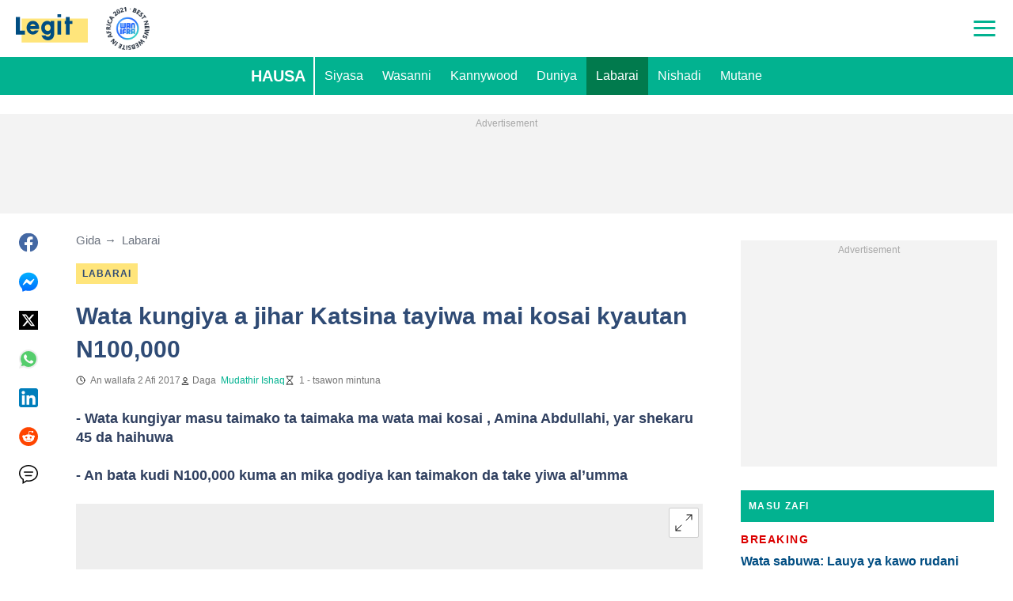

--- FILE ---
content_type: application/javascript
request_url: https://sonar.script.ac/c956342/pgi.js?dt=956342838
body_size: 7716
content:
// Copyright 2025 HUMAN
(new function(){var aa="function"==typeof Object.create?Object.create:function(a){function b(){}b.prototype=a;return new b},c;if("function"==typeof Object.setPrototypeOf)c=Object.setPrototypeOf;else{var h;a:{var ba={a:!0},l={};try{l.__proto__=ba;h=l.a;break a}catch(a){}h=!1}c=h?function(a,b){a.__proto__=b;if(a.__proto__!==b)throw new TypeError(a+" is not extensible");return a}:null}var m=c,n=arguments[0],ca=arguments[1],p=String.fromCharCode;
function q(a){for(var b=a.length,d=b-3,e="",f=0;f<d;f+=4)e+=p(a.charCodeAt(f)^15)+p(a.charCodeAt(f+1)^19)+p(a.charCodeAt(f+2)^7)+p(a.charCodeAt(f+3)^20);f<b&&(e+=p(a.charCodeAt(f++)^15));f<b&&(e+=p(a.charCodeAt(f++)^19));f<b&&(e+=p(a.charCodeAt(f++)^7));return e};var da=q("`qmqlg"),t=q("ifiw{zhz"),ea=q("}vt{zadq"),fa=q("z}cqiziqk");function u(a,b){var d=String.prototype.indexOf;u=function(e,f){return d.call(e,f,void 0)};return u.call(a,b)}function v(a,b){var d=String.prototype.match;v=function(e,f){return d.call(e,f)};return d.call(a,b)}function w(a){var b=window.btoa;w=b?function(d){return b(d)}:function(){return""};return w(a)}function x(a){var b=window.atob;x=b?function(d){return b(d)}:function(){return""};return x(a)}
function y(){return Math.floor(65536*(1+Math.random())).toString(16).substring(1)}function z(){return typeof crypto!==fa&&typeof crypto.randomUUID===t?crypto.randomUUID():y()+y()+"-"+y()+"-"+y()+"-"+y()+"-"+(y()+y()+y())}var ha=JSON,ia=JSON.stringify;function A(a,b){A=String.prototype.indexOf;return A.call(this,a,b)}function B(a){var b=a.stack||"";return 0===A.call(b,a.name,0)?b:a.name+": "+a.message+"\n"+b}
var C=[65,66,67,68,69,70,71,72,73,74,75,76,77,78,79,80,81,82,83,84,85,86,87,88,89,90,97,98,99,100,101,102,103,104,105,106,107,108,109,110,111,112,113,114,115,116,117,118,119,120,121,122,48,49,50,51,52,53,54,55,56,57,45,95];
function ja(){return typeof TextEncoder===t?new TextEncoder:{encode:function(a){a=String(a);for(var b=[],d=0;d<a.length;){var e=a.charCodeAt(d++);if(55296===(e&64512))if(d<a.length){var f=a.charCodeAt(d);56320===(f&64512)?(d++,e=65536+(e-55296<<10)+(f-56320)):e=65533}else e=65533;else 56320===(e&64512)&&(e=65533);127>=e?b.push(e):2047>=e?b.push(192|e>>6,128|e&63):65535>=e?b.push(224|e>>12,128|e>>6&63,128|e&63):b.push(240|e>>18,128|e>>12&63,128|e>>6&63,128|e&63)}return new Uint8Array(b)}}};var ka=q("l|i`jks"),la=q("b|}]a}bf\\puqj}_"),ma=q("``ddz"),na=q("NcwxjCfmJau{}"),oa=q("`}s{zpog{ru`"),pa=q("Nps}yv_[mybw{"),qa=q("\\g~xj^bpfr");function D(){D=ka in window.console?function(){return 5}:la in window||ma in navigator?function(){return 6}:na in window?oa in window||0<navigator.maxTouchPoints?function(){return 3}:function(){return 4}:pa in window?function(){return 1}:qa in window?function(){return 2}:function(){return 0};return D()}
function E(){var a=!!v(navigator.userAgent,/Firefox\/([\d.]+)/);E=function(){return a};return a};var ra=q("lfufj}sGland{"),ta=q("f}sq}rd`feb"),ua=q("axi{x}");function va(){if(!document)return null;if(ra in document)return document.currentScript;var a=null;try{throw Error("");}catch(g){g.stack&&(a=(a=v(g.stack,/\((.+):\d+:\d+\)/))&&a[1].trim())}for(var b=0,d=document.scripts,e=d.length;b<e;++b){var f=d[b];if(f.readyState===ta||a&&f.src===a)return f}return null};var wa=q("_\\T@"),xa=q("ggsd|)(;||iu}=tw}zw`!rd"),ya=q("L|i`j}s9[jwq"),za=q("ncwxfpf`f|i;e`hz"),Aa=q("HVS"),Ba=q("e`hz");function Ca(a,b){var d=new XMLHttpRequest;d.open(Aa,a,!0);d.withCredentials=!1;d.responseType=Ba;d.onload=function(){return b(d.status,d.response)};d.send()};function F(){var a=Error.call(this,"[E_"+G+"]");this.message=a.message;"stack"in a&&(this.stack=a.stack)}var I=Error;F.prototype=aa(I.prototype);F.prototype.constructor=F;if(m)m(F,I);else for(var J in I)if("prototype"!=J)if(Object.defineProperties){var K=Object.getOwnPropertyDescriptor(I,J);K&&Object.defineProperty(F,J,K)}else F[J]=I[J];var G=0;var Da=q("|zc"),L=q("ifiw{zhz"),Ea=q("B@NQ"),Fa=q("[anpj}s"),Ga=q("afkx"),Ha=q("iafsbvi`^ct"),Ia=q("|}uGj\u007faFju"),Ja=q("|`s"),Ka=q("l`l"),La=q("`cfe"),M=q("\u007ftnW_ruub`"),N=q("\u007ftnW_ruub`UqiXbm"),Ma=q("hgjX"),Na=q("krsuCr~q}"),Oa=q("\u007ftnPf`O{cw"),Pa=q("krsu5"),Qa=q("krsu5<(");
function Ra(a,b,d){this.G=b;typeof window.performance===da&&typeof window.performance.getEntriesByName===t&&window.performance.getEntriesByName(d,ea);this.L=w(d||"");this.j=a;this.F=a[Da]||z();a=(typeof Proxy!==L?2:0)|(typeof WeakSet!==L?4:0)|(typeof WeakMap!==L?8:0)|(typeof FileReader!==L?16:0);a:{this.m=0;this.s=!1;b=window&&window.navigator&&window.navigator.userAgent||"";if(-1!==u(b,Ea)||-1!==u(b,Fa))this.m=1,a|=1024;if(!a)if(v(b,/Android\s+([\d.]+)/)&&(this.s=!0),d=v(b,/ip[honead]{2,4}(?:.*os\s([\w]+)\slike\smac|;\sopera)/i))this.m=
3,this.s=!0,10>parseFloat(d[1].replace("_","."))&&(a|=1048576);else{if(d=v(b,/(edge|edga|edg)\/((\d+)?[\w.]+)/i))if(d=parseInt(d[2],10),!d||18>=d){this.m=2;a|=2048;break a}if(d=v(b,/(Chrome|CriOS)\/([\d.]+)/))this.m=5,51>parseFloat(d[2])&&(a|=4096);else if(d=v(b,/Version\/([\d.]+).*Safari\/([\d.]+)/))this.m=4,10>parseFloat(d[1])&&(a|=8192);else if(b=v(b,/Firefox\/([\d.]+)/))this.m=6,44>parseFloat(b[1])&&(a|=16384)}}a&&(G|=1|(void 0===a?0:a));try{var e=window.top.location.href;this.v=!0}catch(f){(e=
window.document.referrer)||(e=(e=window.location.ancestorOrigins)&&e[e.length-1],e=e!==Ga?e:void 0),e=e||window.location.href,this.v=!1}this.M=w(e||"")}
function O(){var a=ca||{};this.g=va();z();try{if(this.g&&this.g.src){var b=new URL(this.g.src);b&&b.hash&&1<b.hash.length&&(a[Ha]=new URLSearchParams("?"+b.hash.slice(1)))}}catch(r){}if(n)this.h=n;else{b=+new Date;for(var d=this.g,e=d&&d.dataset&&Object.keys(d.dataset)||[],f=0,g=e.length;f<g;++f){var k=e[f];a[k]=d.dataset[k]}d=this.g&&this.g.src||"";this.h=new Ra(a,b,a[Ia]||d)}}O.prototype.m=function(){return this.h.m};O.prototype.s=function(){return this.h.s};O.prototype.F=function(){return this.h.F};
O.prototype.G=function(){return this.h.G};O.prototype.v=function(){return this.h.v};var Sa=q("j\u007fny"),P=q("j~ts"),Ta=q("f}n`");
function Q(a,b,d,e){if((void 0===e?0:e)||!(3<=a.l||102400<=a.i)){var f=+new Date;e={sv:"2.27.0"};e.sr=x(a.g.h.L);e.si=a.g.F();e.ts=f;e.te=f-a.g.G();f=x(a.g.h.M);e.pl=f.startsWith(Pa)?Qa:f;e.bf=a.g.m();e.bm=a.g.s()?1:0;e.mt=b;e.md=d;a.g.h.j.cy&&(e.ca=1);if(b===P){try{var g=navigator.userAgent||null}catch(k){g=null}(b=g)&&(e.ua=b)}b=ia.call(ha,e);a.i+=b.length;a.l+=1;a=new XMLHttpRequest;a.open(wa,xa,!0);a.withCredentials=!1;a.setRequestHeader(ya,za);a.send(b)}else a.o||(a.o=!0,Q(a,Sa,{msgs:a.l,chrs:a.i},
!0))}function R(a,b){Q(a,P,b)};function Ua(){this.g={}};var S=q("{|lqaFwpngbp"),Va=q("afjvja"),Wa=q("|gu}at");function T(a,b){this.l=new Ua;this.i=a;this.g=b;this.u={v2:{sst:a.h.j[Ja]||"",opaq:a.h.j[La]||""}}}function Xa(a){var b="v2~"+a.v2.sst;if(a.v2.cst||a.v2.opaq)b+="~"+(a.v2.cst||"");a.v2.opaq&&(b+="~"+a.v2.opaq);return b}T.prototype.subscribe=function(a){return this.g.subscribe(S,a)};function Ya(a){var b=U.D.g.subscribe(S,function(){a();b()})}
function Za(a,b,d,e){d=$a(a,Object.assign({},d,e[b]));d=Xa({v2:{sst:a.u.v2.sst,opaq:a.u.v2.opaq,cst:d}});if(a=a.l.g[b]){a=a.slice();e=0;for(var f=a.length;e<f;++e)a[e](b,d)}}
function $a(a,b){for(var d=[],e=a.i.F(),f=0;4>f;++f)d.push(parseInt(e.substring(2*f,2*(f+1)),16));e=ja();for(var g in b)if(4===g.length){for(f=0;4>f;++f)d.push(g.charCodeAt(f)&255);f=b[g];typeof f===Va?d.push(1,4,f&255,f>>8&255,f>>16&255,f>>24&255):typeof f===Wa?(f=e.encode(f).subarray(0,255),d.push(8,f.length),[].push.apply(d,f)):d.push(0,0)}b=new Uint8Array(4);a=a.i.h.j[Ka]||0;for(g=0;4>g;++g)b[g]=a&255,a>>=8;a=new Uint8Array(d.length);for(g=0;4>g;++g)a[g]=d[g];for(g=4;g<d.length;++g)a[g]=d[g]^
b[g%4]^d[g%4];g=a.byteLength%3;e=a.byteLength-g;d=new Uint8Array(4*e/3+(g?g+1:0));for(f=b=0;f<e;f+=3){var k=a[f]<<16|a[f+1]<<8|a[f+2];d[b++]=C[k>>18];d[b++]=C[k>>12&63];d[b++]=C[k>>6&63];d[b++]=C[k&63]}2===g?(a=a[e]<<8|a[e+1],d[b++]=C[a>>10],d[b++]=C[a>>4&63],d[b++]=C[a<<2&63]):1===g&&(a=a[e],d[b++]=C[a>>2],d[b++]=C[a<<4&63]);return(new TextDecoder).decode(d)};function V(){var a=W,b=X,d=new ab;this.C={};this.g={};this.B={};this.A=0;this.l=void 0;this.J=a;this.o=b;this.i=this.H;this.D=new T(a,d)}V.prototype.flush=function(){this.i===this.I&&(this.i=this.K,this.l&&(clearTimeout(this.l),this.l=void 0),bb(this))};function bb(a){try{var b=a.D,d=a.C,e=a.g;b.u.v2.cst=$a(b,d);var f=b.g;if(f.g[S]){var g=f.g[S].slice();f=0;for(var k=g.length;f<k;++f)g[f]()}for(var r in e)Za(b,r,d,e)}catch(H){R(a.o,"[E_TKNS] "+H)}}
V.prototype.H=function(a,b,d,e){(e=void 0===e?"":e)?(this.g[e]||(this.g[e]={}),this.g[e][a]=b):this.C[a]=b;if(void 0===d||d)this.A-=this.B[a],this.B[a]=0};V.prototype.I=function(a,b,d,e){d=void 0===d?!0:d;if(e=void 0===e?"":e){if(this.g[e]||(this.g[e]={}),this.g[e][a]=b,!d){Za(this.D,e,this.C,this.g);return}}else if(this.C[a]=b,!d){bb(this);return}this.B[a]&&(this.B[a]=0,!--this.A)&&this.flush()};V.prototype.K=function(a){R(this.o,"[E_LATE] "+a)};
function Y(a,b,d){d=void 0===d?null:d;if(a.i!==a.H)return R(a.o,"[E_CLCT] late store creation in "+b),function(){};a.C[b]=d;a.B[b]=1;++a.A;return function(e,f,g){return a.i(b,e,void 0===f?!0:f,void 0===g?"":g)}}function cb(){var a=U,b=db;if(a.i===a.H){for(var d=0,e=b.length;d<e;++d)try{b[d](a.J,a,a.o)}catch(f){R(a.o,"[E_CLCT] "+B(f))}a.i=a.I;a.A?a.l=setTimeout(function(){a.l=void 0;a.flush()},10):a.flush()}};function ab(){this.g={}}ab.prototype.subscribe=function(a,b){function d(){var f=e.g[a];if(f){var g=f.indexOf(b);-1!==g&&f.splice(g,1);0===f.length&&delete e.g[a];d=function(){}}}var e=this;this.g[a]||(this.g[a]=[]);this.g[a].push(b);return function(){return d()}};var W=new O,X=new function(){var a=W;this.i=this.l=0;this.o=!1;this.g=a},U=new V;var eb=q("lwdKnwhE\u007f|fgauf#9cawU_jwi\u007fX"),fb=q("Nauuv"),gb=q("@qmqlg"),hb=q("_ahyf`b"),ib=q("_ahlv"),jb=q("\\jjv`\u007f"),kb=q("E@HZ"),lb=q("PYT[A"),mb=q("`qmqlg"),nb=q("\u007frugj"),ob=q("ifiw{zhz"),pb=q("Penf{ffxL|ig`\u007fb"),qb=q("Pabg`fuwj_hukvu"),rb=q("l{u{bv=; yrsh\u007fbf phz{vi`"),sb=q("PLwxnjpffto`PLe}awnzhLX"),tb=q("PLwcF}n`\\pu}\u007fgt"),ub=q("n\u007fn"),vb=q("n\u007fbf{"),wb=q("_\u007ffmf}`Rcr`"),xb=q('|vkqazry"zcq"zipfpf``a'),yb=q("ndbg`~nab"),zb=q("Pcouaghy"),Ab=q("lrkx_{fz{|j"),
Bb=q("hve"),Cb=q("k|jUzghyngn{a"),Db=q("k|jUzghyngn{aPhz{ahxcvu"),Eb=q("jksq}}fx"),Fb=q("\\vvaj}sab"),Gb=q("nfc}`"),Hb=q("erquJ}fvcvc"),Ib=q("}vsa}}'rn\u007ftq"),Jb=q("XveSC!Uqawbff}`W`}sqwg"),Kb=q("\u007fah``g~dj"),Lb=q("mLeaiubfKrsu"),Mb=q("mL`q{Phz{v\u007f`"),Nb=q("PLi}h{synab"),Ob=q("PLXv}|pgjaTmapXKP"),Pb=q("|cfz"),Qb=q("b`wuk>o}kwbz"),Rb=q("a|iq"),Sb=q("fuuubv"),Tb=q("|adp`p"),Ub=q("nwcW`}sqagP}awhc_ahlv"),Vb=q("GGJX_|wa\u007fVkqbvi`"),Wb=q("Ars}yvN[Izkq"),Xb=q("nfef");
function Yb(a){for(var b=[fb,gb,hb,ib,jb,kb],d=0,e=b.length;d<e;++d)if(a[eb+b[d]])return 32;b=Object.getOwnPropertyNames(window).filter(function(g){return 31===g.length&&g.endsWith(lb)});d=0;for(e=b.length;d<e;++d){var f=a[b[d]];if(typeof f===mb&&typeof f[nb]===ob)return 64}return 0};var Zb=q("zrnu"),$b=q("ack`"),ac=q("\u007f\u007ff`i|uy"),bc=q("a{dm"),cc=q("grupxruqL|iwzauqap~"),dc=q("a~sd"),ec=q("br\u007f@`fd|_|nz{`"),fc=q("a|ax"),gc=q("aeip"),hc=q("yvip`a"),ic=q("|gu}at"),jc=q("mufy"),kc=q("mufp"),lc=q("{```"),mc=q("{`sn"),nc=q("}|sn");var oc=q("l|i`jks"),pc=q("ifiw{zhz"),qc=q("kgd|"),rc=q("a`&"),sc=q("|gfwd"),tc=q("kgar"),uc=q("Jebz{[fzk\u007fbfA|iZz\u007fk"),vc=q("nqha{)exn}l");var wc=q("{why"),xc=q("`fux");var yc=q("fpfd"),zc=q("f}wa{"),Z=q("lrw`zab");var Ac=q("jksq}}fx"),Bc=q("h\u007ffr"),Cc=q("]fi`f~b[mybw{"),Dc=q("WCD[BFs}c`"),Ec=q("{rnp");var Fc=q("l{u{bv"),Gc=q("`qmqlg"),Hc=q("l{fr"),Ic=q("jksqa`n{a"),Jc=q("f}sq}}fx|"),Kc=q("|vip"),Lc=q("mviwg~ffdzis");var Mc=q("xvep}zqq}"),Nc=q("ifiw{zhz"),Oc=q("xw\u007f%");var Pc=q("\u007fvur`ajuapb"),Qc=q("`qmqlg"),Rc=q("bvj{}j"),Sc=q("e`OqncT}uvK}bzs"),Tc=q("afjvja"),Uc=q("\u007f~ox");var Vc=q("|puc"),Wc=q("|pu|"),Xc=q("|pfc"),Yc=q("|pf|"),Zc=q("|pdp"),$c=q("|pwp"),ad=q("kc\u007ff");var bd=q("zgjK||rflv"),cd=q("zgt{"),dd=q("zgjKbvc}z~"),ed=q("zgjq"),fd=q("zgjKlrjdnz`z"),gd=q("zgdu"),hd=q("zgjK{vuy"),id=q("zgsq"),jd=q("zgjKl|i`j}s"),kd=q("zgd{"),ld=q("hpk}k"),md=q("hpnp"),nd=q("kpk}k"),od=q("kpnp");var pd=q("lcd"),qd=q("lch`");var db=[function(a,b){var d=window,e=document,f=navigator,g=0;if(d[pb]||d[qb])g|=1;g|=Yb(d);if(E())try{new Worker(rb),g|=4}catch(sa){}if(d[sb]||d[tb])g|=4;0<(""+Date.prototype.toLocaleDateString).indexOf(ub)&&(g|=512);if(0<(""+d[vb]).indexOf(wb)||e.getElementById(xb))g|=16;d[yb]&&(g|=4194304);if(d[zb]||d[Ab])g|=8388608;d[Bb]&&(g|=256);if(d[Cb]||d[Db])g|=2048;-1!==(""+d[Eb]).indexOf(Fb)&&(g|=16777216);if(-1!==(""+document.createElement(Gb)).indexOf(ua))switch(a.m()){case 3:case 4:case 5:case 6:g|=
2097152}-1!==(""+f[Hb]).indexOf(Ib)&&(a=(a=d[Jb])&&a[Kb],a[Lb]||a[Mb])&&(g|=128);d[Nb]&&(g|=33554432);void 0!==d[Ob]&&(g|=67108864);try{var k=e.body||e.head;if(k){var r=e.createElement(Pb);r.className=Qb;k.appendChild(r);getComputedStyle(r).display===Rb&&(g|=8);k.removeChild(r)}}catch(sa){}try{var H=e.createElement(Sb);H?-1!==(""+(Object.getOwnPropertyDescriptor(H,Tb)||{}).set).indexOf(Ub)&&(g|=2):g|=1048576}catch(sa){}if(d[Vb]||d[Wb])g|=1024;Y(b,Xb)(g)},function(a,b){Y(b,Zb)(a.s()?1:0);Y(b,$b)(navigator[ac]);
Y(b,bc)(navigator[cc]||0);Y(b,dc)(navigator[ec]||0);Y(b,fc)(+!navigator.onLine);Y(b,gc)(typeof navigator[hc]===ic&&navigator[hc].slice(0,4)||"-");Y(b,jc)(a.m());0!==D()&&Y(b,kc)(D());a=new Date;var d=Y(b,lc);try{d(a.getTime()/1E3-15768E5|0)}catch(e){d(-1)}d=Y(b,mc);try{d(-(a.getTimezoneOffset()/60))}catch(e){d(255)}b=Y(b,nc);try{b((new window.Intl.DateTimeFormat).resolvedOptions().timeZone)}catch(e){b("e")}},function(a,b){if(typeof console[oc]==pc){var d=Y(b,qc,0);console[oc]().debug(Object.defineProperty(Error(rc),
sc,{get:function(){return d(1),d=function(){},1}}))}if(E()){var e=Y(b,tc,0);a=new Image;a.onerror=function(){-1!==(Error().stack||"").indexOf(uc)&&e(1)};a.src=vc}},function(a,b){a.v()&&(a=top.location.hostname,Y(b,wc)(a),a=top.location.protocol+"//"+(top.location.hostname+top.location.pathname),Y(b,xc)(a))},function(a,b){a=Y(b,yc);b=document.createElement(zc);b[Z]="a";a(b.getAttribute(Z)===b[Z]?1:0)},function(a,b){var d=""+window[Ac];Y(b,Bc)(+(-1<d.indexOf(Cc))<<0|+!!window[Dc]<<1|+!!window.closed<<
2);a.h.j.dt&&Y(b,Ec)(Number(a.h.j.dt))},function(a,b){a=window[Fc];typeof a===Gc&&Y(b,Hc)(+!!a[Ic]<<0|+!!a[Jc]<<1|+!!a[Kc]<<2|+!!a[Lc]<<3)},function(a,b){a=navigator;var d=a.g?1:0;if(!d){var e=Object.getPrototypeOf(a);e=(e=e&&Object.getOwnPropertyDescriptor(e,Mc))&&e.get;if(typeof e!==Nc)d=-1;else{try{var f=e.call(a)}catch(g){d=-3;Y(b,Oc)(d);return}if(f)d=2;else try{e.call(null),d=-2}catch(g){}}}Y(b,Oc)(d)},function(a,b){a=window[Pc];a=typeof a===Qc&&a[Rc];a=typeof a===Qc&&a[Sc];typeof a===Tc&&Y(b,
Uc)(a&&0===a%1E6?1:0)},function(a,b){Y(b,Vc)(screen.width|0);Y(b,Wc)(screen.height|0);Y(b,Xc)(screen.availWidth|0);Y(b,Yc)(screen.availHeight|0);Y(b,Zc)(screen.colorDepth|0);Y(b,$c)(screen.pixelDepth|0);Y(b,ad)(window.devicePixelRatio|0)},function(a,b){a.v()&&(a=top.location.search.slice(1))&&(a=new URLSearchParams(a),a.has(bd)&&Y(b,cd)(decodeURIComponent(a.get(bd)||"")),a.has(dd)&&Y(b,ed)(decodeURIComponent(a.get(dd)||"")),a.has(fd)&&Y(b,gd)(decodeURIComponent(a.get(fd)||"")),a.has(hd)&&Y(b,id)(decodeURIComponent(a.get(hd)||
"")),a.has(jd)&&Y(b,kd)(decodeURIComponent(a.get(jd)||"")),a.has(ld)&&Y(b,md)(decodeURIComponent(a.get(ld)||"")),a.has(nd)&&Y(b,od)(decodeURIComponent(a.get(nd)||"")))},function(a,b){if(a.h.j[M]||window[a.h.j[N]||M]){a=new URLSearchParams(a.h.j[M]||window[a.h.j[N]||M]);for(var d=1;10>=d;d++){var e="c"+d;if(a.has(e)){var f=10===d?pd+"0":pd+d,g=decodeURIComponent(a.get(e)||"");Y(b,f)(g);a.delete(e)}}(a=a.toString())&&Y(b,qd)(a)}}];var rd=q("g~ig");function sd(a,b){var d=U.D,e=new URL(a.h.j.e||"");d.subscribe(function(){e.searchParams.set(rd,Xa(d.u));Ca(e.href,function(f,g){200===f&&(f=g.ov||"")&&b&&b(f)})})};var td=q("bzCql"),ud=q("jebz{"),vd=q("yrkaj");function wd(a){return function(b){try{var d={},e=(d[ud]=td,d[vd]=b,d),f=a.h.j[Ma]||Na;window[f]=window[f]||[];window[f].push(e);window[a.h.j[Oa]||""].dispatch(e)}catch(g){}}};function xd(){var a=W,b=X;sd(a,wd(a));Ya(function(){.01>Math.random()&&Q(b,Ta,{hmns:U.D.u})});cb()}try{if(G)throw new F;var yd="sonar_"+W.F(),zd=Object.getPrototypeOf(window);try{Object.defineProperty(zd,yd,{enumerable:!1,configurable:!1,value:this})}catch(a){window[yd]=this}xd()}catch(a){R(X,"[E_INIT] "+B(a))};
}(null,{"sst":"[base64]","csk":68353635,"rd":"9c824261dad7","d":"c956342","m":"pgi","e":"https://s.imganalytics.com/pgi/956342/pageview.json?pd=pgi","dt":"956342838"}))